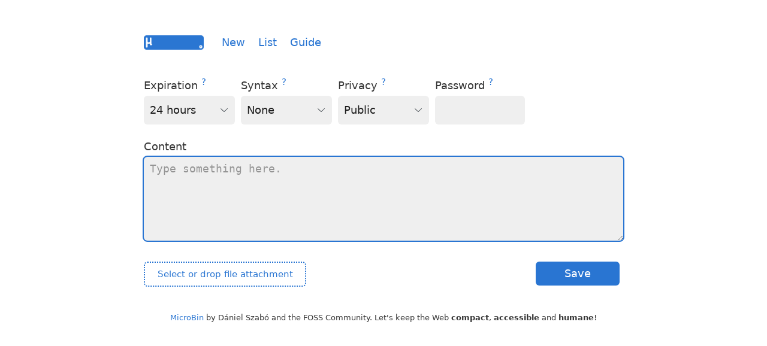

--- FILE ---
content_type: text/html
request_url: https://pasta.shareunderware.com/pastalist
body_size: 4166
content:
<!DOCTYPE html>
<html>

<head>
    
    <title>MicroBin</title>

    <meta charset="utf-8">
    <meta name="viewport" content="width=device-width, initial-scale=1.0">
    <link rel="icon" type="image/svg+xml" href="https://pasta.shareunderware.com/static/favicon.ico">

    <script type="text/javascript" src="https://pasta.shareunderware.com/static/aes.js"></script>
     
    <link rel="stylesheet" href="https://pasta.shareunderware.com/static/water.css">

</head>


    <body style=" max-width: 800px; margin: auto; padding-left:0.5rem;
    padding-right:0.5rem; padding-top: 2rem; line-height: 1.5; font-size: 1.1em; ">
        <br>
        

        <div id="nav" style="margin-bottom: 1rem;">
            <b style="margin-right: 0.5rem">
                
                <!-- <i><span style="font-size:2.2rem;
                margin-right:1rem">μ</span></i> -->
                <a href="https://pasta.shareunderware.com"><img width=100 style="margin-bottom: -6px; margin-right:
                0.5rem;" src="https://pasta.shareunderware.com/static/logo.png"></a> 
            </b>

            <a href="https://pasta.shareunderware.com/" style="margin-right: 0.5rem;
            margin-left: 0.5rem">New</a>

            
            <a href="https://pasta.shareunderware.com/list" style="margin-right: 0.5rem; margin-left: 0.5rem">List</a>

            <a href="https://pasta.shareunderware.com/guide" style="margin-right: 0.5rem;
            margin-left: 0.5rem">Guide</a>


        </div>

        <!-- <hr> -->
<form id="pasta-form" action="https://pasta.shareunderware.com/upload" method="POST" enctype="multipart/form-data">
    <br>
    <div id="settings">
        <div>
            <label for="expiration">Expiration <sup> <a href="https://pasta.shareunderware.com/guide#expiration">?</a></sup></label><br>
            <select style="width: 100%;" name="expiration" id="expiration">
                <optgroup label="Expire after">
                    
                    <option value="1min"> 1 minute
                    </option>
                    
                    <option value="10min"> 10 minutes
                    </option>
                    
                    <option value="1hour"> 1 hour
                    </option>
                    
                    <option selected value="24hour"> 24 hours
                    </option>
                    
                    <option value="3days"> 3 days
                    </option>
                    
                    <option value="1week"> 1 week
                    </option>
                </optgroup>
                
            </select>
        </div>
        

        
        <div>
            <label for="syntax_highlight">Syntax <sup> <a href="https://pasta.shareunderware.com/guide#syntax">?</a></sup></label><br>
            <select style="width: 100%;" name="syntax_highlight" id="syntax_highlight">
                <option value="none">None</option>
                <optgroup label="Client-Rendered">
                    <option value="auto">Automatic</option>
                </optgroup>
                <optgroup label="Server-Rendered">
                    <option value="sh">Bash Shell</option>
                    <option value="c">C</option>
                    <option value="cpp">C++</option>
                    <option value="cs">C#</option>
                    <option value="pas">Delphi</option>
                    <option value="erl">Erlang</option>
                    <option value="go">Go</option>
                    <option value="hs">Haskell</option>
                    <option value="html">HTML</option>
                    <option value="lua">Lua</option>
                    <option value="lisp">Lisp</option>
                    <option value="java">Java</option>
                    <option value="js">JavaScript</option>
                    <option value="kt">Kotlin</option>
                    <option value="py">Python</option>
                    <option value="php">PHP</option>
                    <option value="r">R</option>
                    <option value="rs">Rust</option>
                    <option value="rb">Ruby</option>
                    <option value="sc">Scala</option>
                    <option value="swift">Swift</option>
                    <!-- no toml support ;-( -->
                    <option value="json">TOML</option>
                    <option value="yaml">YAML</option>
                    <option value="json">JSON</option>
                    <option value="xml">XML</option>
                </optgroup>
                </optgroup>
            </select>
        </div>

        
        <div>
            <label for="privacy">Privacy <sup> <a href="https://pasta.shareunderware.com/guide#privacy">?</a></sup></label><br>
            <select style="width: 100%;" name="privacy" id="privacy">
                <optgroup label="Unencrypted (no password)">
                    <option value="public">Public</option>
                    
                    <option value="unlisted">Unlisted</option>
                </optgroup>
                
                
                <optgroup label="Encrypted">
                    
                    <option value="private">Private</option>
                    
                    <option value="secret">Secret</option>
                </optgroup>
            </select>
        </div>

        
        <div>
            <label for="password_field">Password <sup><a href="https://pasta.shareunderware.com/guide#password">?</a></sup></label><br>
            <input style="width: 130px; height: 28px;" type="password" id="password_field" autocomplete="off" />
        </div>

    </div>

    <label>Content</label>
    <textarea style="width: 100%; min-height: 100px; margin-bottom: 2em; font-family: monospace;" id="content-input"
        autofocus placeholder="Type something here."></textarea>
    <div>
        
        <div id="file-select">
            <label for="file" id="attach-file-button-label"><a role="button" id="attach-file-button">Select or drop file
                    attachment</a></label>
            <br>
            <input type="file" id="file" name="file" />
        </div>
        
        <b>
            <input style="width: 140px; float: right; background-color:
            #2975D2; color: white;" id="submit-button" type="submit" value="Save" />
            
            
        </b>
    </div>

    <input type="hidden" name="content" id="content">
    <input type="hidden" name="encrypt_client" id="encrypt_client">
    
    <input name="encrypted_random_key" type="hidden" id="encrypted_random_key" autocomplete="off" />
    <input type="hidden" name="random_key" id="random_key">
    <input type="hidden" name="plain_key" id="plain_key">
</form>
<br>
<br>
<script>
    const form = document.getElementById("pasta-form");
    const submitButton = document.getElementById("submit-button");
    const passwordField = document.getElementById("password_field");
    const privacyDropdown = document.getElementById("privacy");
    const contentInput = document.getElementById("content-input");
    const content = document.getElementById("content");
    const attachFileButton = document.getElementById('attach-file-button');
    const dropContainer = document.getElementById('pasta-form');
    const hiddenFileButton = document.getElementById('file');
    const hiddenRandomKeyField = document.getElementById("random_key");
    const hiddenEncryptedRandomKeyField = document.getElementById("encrypted_random_key");
    const hiddenPlainKeyField = document.getElementById("plain_key");
    const hiddenEncryptedClientSide = document.getElementById("encrypt_client");

    const te = new TextEncoder();

    form.onsubmit = async function (event) {
        event.preventDefault(); // prevent default form submission

        // 
        if (passwordField.value.trim() != "") {
            // 
            if (fileOversized()) return false;
            //

            if (privacyDropdown.value == "secret") {
                let randomKey = Array.from(Array(16), () => Math.floor(Math.random() * 36).toString(36)).join('');
                hiddenRandomKeyField.value = randomKey;
                hiddenEncryptedRandomKeyField.value = encryptWithPassword(passwordField.value, randomKey);
                if (contentInput.value.trim() != "") {
                    content.value = encryptWithPassword(passwordField.value.trim(), contentInput.value);
                } else {
                    content.value = contentInput.value;
                }
                hiddenPlainKeyField.name = "";
                // 
                await encryptFile();
                //
            } else {
                hiddenPlainKeyField.value = passwordField.value;
                hiddenEncryptedClientSide.name = "";
                hiddenEncryptedRandomKeyField.name = "";
                hiddenRandomKeyField.name = "";
                content.value = contentInput.value;
            }
        } else {
            if (privacyDropdown.value != "public" && privacyDropdown.value != "unlisted") {
                passwordField.focus();
                return false;
            }
            hiddenEncryptedClientSide.name = "";
            content.value = contentInput.value;
        }
        //

        if (contentInput.value.trim() == "" && (hiddenFileButton == undefined || hiddenFileButton.files.length == 0)) {
            contentInput.focus();
            return false;
        }

        let showProgress = false;

        submitButton.disabled = true;
        submitButton.textContent = 'Uploading...';

        const xhr = new XMLHttpRequest();
        xhr.open('POST', 'https://pasta.shareunderware.com/upload', true);

        xhr.upload.onprogress = function (event) {
            if (showProgress) {
                const progressPercent = Math.round((event.loaded / event.total) * 100);
                submitButton.value = `${progressPercent}%`;
            }
        };

        xhr.onreadystatechange = function () {
            if (xhr.readyState === XMLHttpRequest.DONE) {
                if (xhr.status === 200 || xhr.status === 302) {
                    window.location.href = xhr.responseURL;
                } else {
                    console.log('Request failed with status:', xhr.status);
                }
            }
        };

        const formData = new FormData(form);
        xhr.send(formData);

        showProgressTimeout = setTimeout(() => {
            showProgress = true;
        }, 1000);
    };

    function encryptWithPassword(password, plaintext) {
        const passwordBytes = aesjs.utils.utf8.toBytes(password.padStart(32, "#"));
        const plaintextBytes = aesjs.utils.utf8.toBytes(plaintext + "!0K");
        const aesCtr = new aesjs.ModeOfOperation.ctr(passwordBytes);
        const encryptedBytes = aesCtr.encrypt(plaintextBytes);
        return aesjs.utils.hex.fromBytes(encryptedBytes);
    }

    // 
    function encryptFileWithPassword(password, bytes) {
        const passwordBytes = aesjs.utils.utf8.toBytes(password.padStart(32, "#"));
        const aesCtr = new aesjs.ModeOfOperation.ctr(passwordBytes);
        const encryptedBytes = aesCtr.encrypt(bytes);
        return aesjs.utils.hex.fromBytes(encryptedBytes);
    }

    function fileOversized() {
        if (hiddenFileButton.files.length > 0) {
            const fileSize = hiddenFileButton.files.item(0).size;
            const fileSizeMb = fileSize / 1024 ** 2;

            if (privacyDropdown.value == "secret") {
                if (fileSizeMb >
                    parseInt("256")) {
                    attachFileButton.textContent = "Please select a file smaller than 256 MB";
                    this.value = "";
                    return true;
                }
            } else {
                if (fileSizeMb >
                    parseInt("2048")) {
                    attachFileButton.textContent = "Please select a file smaller than 2048 MB";
                    this.value = "";
                    return true;
                }
            }
        }
        return false;
    }

    function encryptFile() {
        return new Promise((resolve, reject) => {
            if (hiddenFileButton.files.length > 0) {
                const file = hiddenFileButton.files[0];

                const reader = new FileReader();
                reader.onload = function (event) {
                    const encryptedContents = encryptFileWithPassword(passwordField.value.trim(), new Uint8Array(event.target.result));

                    // Replace selected file with its encrypted version
                    const encryptedFile = new File([encryptedContents], file.name, { type: file.type });

                    let container = new DataTransfer();
                    container.items.add(encryptedFile);
                    hiddenFileButton.files = container.files;
                    resolve(encryptedFile);
                };
                reader.readAsArrayBuffer(file);
            } else {
                resolve();
            }
        });
    }

    hiddenFileButton.addEventListener('change', function () {
        attachFileButton.textContent = "Attached: " + this.files[0].name;
        fileOversized();
    });

    dropContainer.ondragover = dropContainer.ondragenter = function (evt) {
        evt.preventDefault();
        if (hiddenFileButton.files.length == 0) {
            attachFileButton.textContent = "Drop your file here";
        } else {
            attachFileButton.textContent = "Drop your file here to replace " + hiddenFileButton.files[0].name;
        }
    };

    dropContainer.ondrop = function (evt) {
        const dataTransfer = new DataTransfer();
        dataTransfer.items.add(evt.dataTransfer.files[0]);
        hiddenFileButton.files = dataTransfer.files;
        attachFileButton.textContent = "Attached: " + hiddenFileButton.files[0].name;
        evt.preventDefault();
    };
    //

</script>

<style>
    input::file-selector-button {
        display: none;
    }

    #settings {
        display: grid;
        grid-gap: 10px;
        grid-template-columns: repeat(auto-fit, 152px);
        grid-template-rows: repeat(1, 90px);
        margin-bottom: 1rem;
    }

    select {
        height: 3rem;

    }

    /*  */
    #attach-file-button-label {
        cursor: pointer;
        padding: 0.5rem;
        border: #2975D2 2px dotted;
        border-radius: 6px;
        padding-left: 1rem;
        padding-right: 1rem;
        font-size: smaller;
        min-width: 235px;
        text-align: center;
    }

    /*  */

    #file {
        display: none;
    }

    #file-select {
        float: left;
    }
</style>



<p style="font-size: small; text-align: center;margin-top: 2rem;">
    
    <a href="https://microbin.eu">MicroBin</a> by Dániel Szabó and the FOSS
    Community. Let's keep the Web <b>compact</b>, <b>accessible</b> and
    <b>humane</b>!
</p>

</body>

</html>

--- FILE ---
content_type: text/css
request_url: https://pasta.shareunderware.com/static/water.css
body_size: 26735
content:
:root {
  --background-body: #fff;
  --background: #efefef;
  --background-alt: #f7f7f7;
  --selection: #9e9e9e;
  --text-main: #363636;
  --text-bright: #000;
  --text-muted: #70777f;
  --links: #2975D2;
  --focus: #2975D2;
  --border: #dbdbdb;
  --code: #000;
  --animation-duration: 0.1s;
  --button-base: #d0cfcf;
  --button-hover: #9b9b9b;
  --scrollbar-thumb: #aaa;
  --scrollbar-thumb-hover: var(--button-hover);
  --form-placeholder: #949494;
  --form-text: #1d1d1d;
  --variable: #39a33c;
  --highlight: #ff0;
  --select-arrow: url("data:image/svg+xml;charset=utf-8,%3Csvg xmlns='http://www.w3.org/2000/svg' height='63' width='117' fill='%23161f27'%3E%3Cpath d='M115 2c-1-2-4-2-5 0L59 53 7 2a4 4 0 00-5 5l54 54 2 2 3-2 54-54c2-1 2-4 0-5z'/%3E%3C/svg%3E")
}

@media (prefers-color-scheme:dark) {
  :root {
    --background-body: #141b23;
    --background: #222f3a;
    --background-alt: #1a242f;
    --selection: #1c76c5;
    --text-main: #dbdbdb;
    --text-bright: #fff;
    --text-muted: #a9b1ba;
    --links: #2975D2;
    --focus: #2975D2;
    --border: #526980;
    --code: #ffbe85;
    --animation-duration: 0.1s;
    --button-base: #0c151c;
    --button-hover: #040a0f;
    --scrollbar-thumb: var(--button-hover);
    --scrollbar-thumb-hover: #000;
    --form-placeholder: #a9a9a9;
    --form-text: #fff;
    --variable: #d941e2;
    --highlight: #efdb43;
    --select-arrow: url("data:image/svg+xml;charset=utf-8,%3Csvg xmlns='http://www.w3.org/2000/svg' height='63' width='117' fill='%23efefef'%3E%3Cpath d='M115 2c-1-2-4-2-5 0L59 53 7 2a4 4 0 00-5 5l54 54 2 2 3-2 54-54c2-1 2-4 0-5z'/%3E%3C/svg%3E")
  }
}

html {
  scrollbar-color: #aaa #fff;
  scrollbar-color: var(--scrollbar-thumb) var(--background-body);
  scrollbar-width: thin
}

@media (prefers-color-scheme:dark) {
  html {
    scrollbar-color: #040a0f #202b38;
    scrollbar-color: var(--scrollbar-thumb) var(--background-body)
  }
}

body {
  font-family: system-ui, -apple-system, BlinkMacSystemFont, Segoe UI, Roboto, Oxygen, Ubuntu, Cantarell, Fira Sans, Droid Sans, Helvetica Neue, Segoe UI Emoji, Apple Color Emoji, Noto Color Emoji, sans-serif;
  line-height: 1.4;
  max-width: 800px;
  margin: 20px auto;
  padding: 0 10px;
  word-wrap: break-word;
  color: #363636;
  color: var(--text-main);
  background: #fff;
  background: var(--background-body);
  text-rendering: optimizeLegibility
}

@media (prefers-color-scheme:dark) {
  body {
    background: #202b38;
    background: var(--background-body);
    color: #dbdbdb;
    color: var(--text-main)
  }
}

button {
  transition: background-color .1s linear, border-color .1s linear, color .1s linear, box-shadow .1s linear, transform .1s ease;
  transition: background-color var(--animation-duration) linear, border-color var(--animation-duration) linear, color var(--animation-duration) linear, box-shadow var(--animation-duration) linear, transform var(--animation-duration) ease
}

@media (prefers-color-scheme:dark) {
  button {
    transition: background-color .1s linear, border-color .1s linear, color .1s linear, box-shadow .1s linear, transform .1s ease;
    transition: background-color var(--animation-duration) linear, border-color var(--animation-duration) linear, color var(--animation-duration) linear, box-shadow var(--animation-duration) linear, transform var(--animation-duration) ease
  }
}

input {
  transition: background-color .1s linear, border-color .1s linear, color .1s linear, box-shadow .1s linear, transform .1s ease;
  transition: background-color var(--animation-duration) linear, border-color var(--animation-duration) linear, color var(--animation-duration) linear, box-shadow var(--animation-duration) linear, transform var(--animation-duration) ease
}

@media (prefers-color-scheme:dark) {
  input {
    transition: background-color .1s linear, border-color .1s linear, color .1s linear, box-shadow .1s linear, transform .1s ease;
    transition: background-color var(--animation-duration) linear, border-color var(--animation-duration) linear, color var(--animation-duration) linear, box-shadow var(--animation-duration) linear, transform var(--animation-duration) ease
  }
}

textarea {
  transition: background-color .1s linear, border-color .1s linear, color .1s linear, box-shadow .1s linear, transform .1s ease;
  transition: background-color var(--animation-duration) linear, border-color var(--animation-duration) linear, color var(--animation-duration) linear, box-shadow var(--animation-duration) linear, transform var(--animation-duration) ease
}

@media (prefers-color-scheme:dark) {
  textarea {
    transition: background-color .1s linear, border-color .1s linear, color .1s linear, box-shadow .1s linear, transform .1s ease;
    transition: background-color var(--animation-duration) linear, border-color var(--animation-duration) linear, color var(--animation-duration) linear, box-shadow var(--animation-duration) linear, transform var(--animation-duration) ease
  }
}

h1 {
  font-size: 2.2em;
  margin-top: 0
}

h1,
h2,
h3,
h4,
h5,
h6 {
  margin-bottom: 12px;
  margin-top: 24px
}

h1 {
  color: #000;
  color: var(--text-bright)
}

@media (prefers-color-scheme:dark) {
  h1 {
    color: #fff;
    color: var(--text-bright)
  }
}

h2 {
  color: #000;
  color: var(--text-bright)
}

@media (prefers-color-scheme:dark) {
  h2 {
    color: #fff;
    color: var(--text-bright)
  }
}

h3 {
  color: #000;
  color: var(--text-bright)
}

@media (prefers-color-scheme:dark) {
  h3 {
    color: #fff;
    color: var(--text-bright)
  }
}

h4 {
  color: #000;
  color: var(--text-bright)
}

@media (prefers-color-scheme:dark) {
  h4 {
    color: #fff;
    color: var(--text-bright)
  }
}

h5 {
  color: #000;
  color: var(--text-bright)
}

@media (prefers-color-scheme:dark) {
  h5 {
    color: #fff;
    color: var(--text-bright)
  }
}

h6 {
  color: #000;
  color: var(--text-bright)
}

@media (prefers-color-scheme:dark) {
  h6 {
    color: #fff;
    color: var(--text-bright)
  }
}

strong {
  color: #000;
  color: var(--text-bright)
}

@media (prefers-color-scheme:dark) {
  strong {
    color: #fff;
    color: var(--text-bright)
  }
}

b,
h1,
h2,
h3,
h4,
h5,
h6,
strong,
th {
  font-weight: 600
}

q:after,
q:before {
  content: none
}

blockquote {
  border-left: 4px solid #418ed1;
  border-left: 4px solid var(--focus);
  margin: 1.5em 0;
  padding: .5em 1em;
  font-style: italic
}

@media (prefers-color-scheme:dark) {
  blockquote {
    border-left: 4px solid #418ed1;
    border-left: 4px solid var(--focus)
  }
}

q {
  border-left: 4px solid #418ed1;
  border-left: 4px solid var(--focus);
  margin: 1.5em 0;
  padding: .5em 1em;
  font-style: italic
}

@media (prefers-color-scheme:dark) {
  q {
    border-left: 4px solid #418ed1;
    border-left: 4px solid var(--focus)
  }
}

blockquote>footer {
  font-style: normal;
  border: 0
}

address,
blockquote cite {
  font-style: normal
}

a[href^=mailto\:]:before {
  content: "📧 "
}

a[href^=tel\:]:before {
  content: "📞 "
}

a[href^=sms\:]:before {
  content: "💬 "
}

mark {
  background-color: #ff0;
  background-color: var(--highlight);
  border-radius: 2px;
  padding: 0 2px;
  color: #000
}

@media (prefers-color-scheme:dark) {
  mark {
    background-color: #efdb43;
    background-color: var(--highlight)
  }
}

a>code,
a>strong {
  color: inherit
}

button,
input[type=button],
input[type=checkbox],
input[type=radio],
input[type=range],
input[type=reset],
input[type=submit],
select {
  cursor: pointer
}

input,
select {
  display: block
}

[type=checkbox],
[type=radio] {
  display: initial
}

input {
  color: #1d1d1d;
  color: var(--form-text);
  background-color: #efefef;
  background-color: var(--background);
  font-family: inherit;
  font-size: inherit;
  margin-right: 6px;
  margin-bottom: 6px;
  padding: 10px;
  border: none;
  border-radius: 6px;
  outline: none
}

@media (prefers-color-scheme:dark) {
  input {
    background-color: #161f27;
    background-color: var(--background);
    color: #fff;
    color: var(--form-text)
  }
}

button {
  color: #1d1d1d;
  color: var(--form-text);
  background-color: #efefef;
  background-color: var(--background);
  font-family: inherit;
  font-size: inherit;
  margin-right: 6px;
  margin-bottom: 6px;
  padding: 10px;
  border: none;
  border-radius: 6px;
  outline: none
}

@media (prefers-color-scheme:dark) {
  button {
    background-color: #161f27;
    background-color: var(--background);
    color: #fff;
    color: var(--form-text)
  }
}

textarea {
  color: #1d1d1d;
  color: var(--form-text);
  background-color: #efefef;
  background-color: var(--background);
  font-family: inherit;
  font-size: inherit;
  margin-right: 6px;
  margin-bottom: 6px;
  padding: 10px;
  border: none;
  border-radius: 6px;
  outline: none
}

@media (prefers-color-scheme:dark) {
  textarea {
    background-color: #161f27;
    background-color: var(--background);
    color: #fff;
    color: var(--form-text)
  }
}

select {
  color: #1d1d1d;
  color: var(--form-text);
  background-color: #efefef;
  background-color: var(--background);
  font-family: inherit;
  font-size: inherit;
  margin-right: 6px;
  margin-bottom: 6px;
  padding: 10px;
  border: none;
  border-radius: 6px;
  outline: none
}

@media (prefers-color-scheme:dark) {
  select {
    background-color: #161f27;
    background-color: var(--background);
    color: #fff;
    color: var(--form-text)
  }
}

button {
  background-color: #d0cfcf;
  background-color: var(--button-base);
  padding-right: 30px;
  padding-left: 30px
}

@media (prefers-color-scheme:dark) {
  button {
    background-color: #0c151c;
    background-color: var(--button-base)
  }
}

input[type=submit] {
  background-color: #d0cfcf;
  background-color: var(--button-base);
  padding-right: 30px;
  padding-left: 30px
}

@media (prefers-color-scheme:dark) {
  input[type=submit] {
    background-color: #0c151c;
    background-color: var(--button-base)
  }
}

input[type=reset] {
  background-color: #d0cfcf;
  background-color: var(--button-base);
  padding-right: 30px;
  padding-left: 30px
}

@media (prefers-color-scheme:dark) {
  input[type=reset] {
    background-color: #0c151c;
    background-color: var(--button-base)
  }
}

input[type=button] {
  background-color: #d0cfcf;
  background-color: var(--button-base);
  padding-right: 30px;
  padding-left: 30px
}

@media (prefers-color-scheme:dark) {
  input[type=button] {
    background-color: #0c151c;
    background-color: var(--button-base)
  }
}

button:hover {
  background: #9b9b9b;
  background: var(--button-hover)
}

@media (prefers-color-scheme:dark) {
  button:hover {
    background: #040a0f;
    background: var(--button-hover)
  }
}

input[type=submit]:hover {
  background: #9b9b9b;
  background: var(--button-hover)
}

@media (prefers-color-scheme:dark) {
  input[type=submit]:hover {
    background: #040a0f;
    background: var(--button-hover)
  }
}

input[type=reset]:hover {
  background: #9b9b9b;
  background: var(--button-hover)
}

@media (prefers-color-scheme:dark) {
  input[type=reset]:hover {
    background: #040a0f;
    background: var(--button-hover)
  }
}

input[type=button]:hover {
  background: #9b9b9b;
  background: var(--button-hover)
}

@media (prefers-color-scheme:dark) {
  input[type=button]:hover {
    background: #040a0f;
    background: var(--button-hover)
  }
}

input[type=color] {
  min-height: 2rem;
  padding: 8px;
  cursor: pointer
}

input[type=checkbox],
input[type=radio] {
  height: 1em;
  width: 1em
}

input[type=radio] {
  border-radius: 100%
}

input {
  vertical-align: top
}

label {
  vertical-align: middle;
  margin-bottom: 4px;
  display: inline-block
}

button,
input:not([type=checkbox]):not([type=radio]),
input[type=range],
select,
textarea {
  -webkit-appearance: none
}

textarea {
  display: block;
  margin-right: 0;
  box-sizing: border-box;
  resize: vertical
}

textarea:not([cols]) {
  width: 100%
}

textarea:not([rows]) {
  min-height: 40px;
  height: 140px
}

select {
  background: #efefef url("data:image/svg+xml;charset=utf-8,%3Csvg xmlns='http://www.w3.org/2000/svg' height='63' width='117' fill='%23161f27'%3E%3Cpath d='M115 2c-1-2-4-2-5 0L59 53 7 2a4 4 0 00-5 5l54 54 2 2 3-2 54-54c2-1 2-4 0-5z'/%3E%3C/svg%3E") calc(100% - 12px) 50%/12px no-repeat;
  background: var(--background) var(--select-arrow) calc(100% - 12px) 50%/12px no-repeat;
  padding-right: 35px
}

@media (prefers-color-scheme:dark) {
  select {
    background: #161f27 url("data:image/svg+xml;charset=utf-8,%3Csvg xmlns='http://www.w3.org/2000/svg' height='63' width='117' fill='%23efefef'%3E%3Cpath d='M115 2c-1-2-4-2-5 0L59 53 7 2a4 4 0 00-5 5l54 54 2 2 3-2 54-54c2-1 2-4 0-5z'/%3E%3C/svg%3E") calc(100% - 12px) 50%/12px no-repeat;
    background: var(--background) var(--select-arrow) calc(100% - 12px) 50%/12px no-repeat
  }
}

select::-ms-expand {
  display: none
}

select[multiple] {
  padding-right: 10px;
  background-image: none;
  overflow-y: auto
}

input:focus {
  box-shadow: 0 0 0 2px #418ed1;
  box-shadow: 0 0 0 2px var(--focus)
}

@media (prefers-color-scheme:dark) {
  input:focus {
    box-shadow: 0 0 0 2px #418ed1;
    box-shadow: 0 0 0 2px var(--focus)
  }
}

select:focus {
  box-shadow: 0 0 0 2px #418ed1;
  box-shadow: 0 0 0 2px var(--focus)
}

@media (prefers-color-scheme:dark) {
  select:focus {
    box-shadow: 0 0 0 2px #418ed1;
    box-shadow: 0 0 0 2px var(--focus)
  }
}

button:focus {
  box-shadow: 0 0 0 2px #418ed1;
  box-shadow: 0 0 0 2px var(--focus)
}

@media (prefers-color-scheme:dark) {
  button:focus {
    box-shadow: 0 0 0 2px #418ed1;
    box-shadow: 0 0 0 2px var(--focus)
  }
}

textarea:focus {
  box-shadow: 0 0 0 2px #418ed1;
  box-shadow: 0 0 0 2px var(--focus)
}

@media (prefers-color-scheme:dark) {
  textarea:focus {
    box-shadow: 0 0 0 2px #418ed1;
    box-shadow: 0 0 0 2px var(--focus)
  }
}

button:active,
input[type=button]:active,
input[type=checkbox]:active,
input[type=radio]:active,
input[type=range]:active,
input[type=reset]:active,
input[type=submit]:active {
  transform: translateY(2px)
}

button:disabled,
input:disabled,
select:disabled,
textarea:disabled {
  cursor: not-allowed;
  opacity: .5
}

::-moz-placeholder {
  color: #949494;
  color: var(--form-placeholder)
}

:-ms-input-placeholder {
  color: #949494;
  color: var(--form-placeholder)
}

::-ms-input-placeholder {
  color: #949494;
  color: var(--form-placeholder)
}

::placeholder {
  color: #949494;
  color: var(--form-placeholder)
}

@media (prefers-color-scheme:dark) {
  ::-moz-placeholder {
    color: #a9a9a9;
    color: var(--form-placeholder)
  }

  :-ms-input-placeholder {
    color: #a9a9a9;
    color: var(--form-placeholder)
  }

  ::-ms-input-placeholder {
    color: #a9a9a9;
    color: var(--form-placeholder)
  }

  ::placeholder {
    color: #a9a9a9;
    color: var(--form-placeholder)
  }
}

fieldset {
  border: 1px solid #418ed1;
  border: 1px solid var(--focus);
  border-radius: 6px;
  margin: 0 0 12px;
  padding: 10px
}

@media (prefers-color-scheme:dark) {
  fieldset {
    border: 1px solid #418ed1;
    border: 1px solid var(--focus)
  }
}

legend {
  font-size: .9em;
  font-weight: 600
}

input[type=range] {
  margin: 10px 0;
  padding: 10px 0;
  background: transparent
}

input[type=range]:focus {
  outline: none
}

input[type=range]::-webkit-slider-runnable-track {
  width: 100%;
  height: 9.5px;
  -webkit-transition: .2s;
  transition: .2s;
  background: #efefef;
  background: var(--background);
  border-radius: 3px
}

@media (prefers-color-scheme:dark) {
  input[type=range]::-webkit-slider-runnable-track {
    background: #161f27;
    background: var(--background)
  }
}

input[type=range]::-webkit-slider-thumb {
  box-shadow: 0 1px 1px #000, 0 0 1px #0d0d0d;
  height: 20px;
  width: 20px;
  border-radius: 50%;
  background: #dbdbdb;
  background: var(--border);
  -webkit-appearance: none;
  margin-top: -7px
}

@media (prefers-color-scheme:dark) {
  input[type=range]::-webkit-slider-thumb {
    background: #526980;
    background: var(--border)
  }
}

input[type=range]:focus::-webkit-slider-runnable-track {
  background: #efefef;
  background: var(--background)
}

@media (prefers-color-scheme:dark) {
  input[type=range]:focus::-webkit-slider-runnable-track {
    background: #161f27;
    background: var(--background)
  }
}

input[type=range]::-moz-range-track {
  width: 100%;
  height: 9.5px;
  -moz-transition: .2s;
  transition: .2s;
  background: #efefef;
  background: var(--background);
  border-radius: 3px
}

@media (prefers-color-scheme:dark) {
  input[type=range]::-moz-range-track {
    background: #161f27;
    background: var(--background)
  }
}

input[type=range]::-moz-range-thumb {
  box-shadow: 1px 1px 1px #000, 0 0 1px #0d0d0d;
  height: 20px;
  width: 20px;
  border-radius: 50%;
  background: #dbdbdb;
  background: var(--border)
}

@media (prefers-color-scheme:dark) {
  input[type=range]::-moz-range-thumb {
    background: #526980;
    background: var(--border)
  }
}

input[type=range]::-ms-track {
  width: 100%;
  height: 9.5px;
  background: transparent;
  border-color: transparent;
  border-width: 16px 0;
  color: transparent
}

input[type=range]::-ms-fill-lower {
  background: #efefef;
  background: var(--background);
  border: .2px solid #010101;
  border-radius: 3px;
  box-shadow: 1px 1px 1px #000, 0 0 1px #0d0d0d
}

@media (prefers-color-scheme:dark) {
  input[type=range]::-ms-fill-lower {
    background: #161f27;
    background: var(--background)
  }
}

input[type=range]::-ms-fill-upper {
  background: #efefef;
  background: var(--background);
  border: .2px solid #010101;
  border-radius: 3px;
  box-shadow: 1px 1px 1px #000, 0 0 1px #0d0d0d
}

@media (prefers-color-scheme:dark) {
  input[type=range]::-ms-fill-upper {
    background: #161f27;
    background: var(--background)
  }
}

input[type=range]::-ms-thumb {
  box-shadow: 1px 1px 1px #000, 0 0 1px #0d0d0d;
  border: 1px solid #000;
  height: 20px;
  width: 20px;
  border-radius: 50%;
  background: #dbdbdb;
  background: var(--border)
}

@media (prefers-color-scheme:dark) {
  input[type=range]::-ms-thumb {
    background: #526980;
    background: var(--border)
  }
}

input[type=range]:focus::-ms-fill-lower {
  background: #efefef;
  background: var(--background)
}

@media (prefers-color-scheme:dark) {
  input[type=range]:focus::-ms-fill-lower {
    background: #161f27;
    background: var(--background)
  }
}

input[type=range]:focus::-ms-fill-upper {
  background: #efefef;
  background: var(--background)
}

@media (prefers-color-scheme:dark) {
  input[type=range]:focus::-ms-fill-upper {
    background: #161f27;
    background: var(--background)
  }
}

a {
  text-decoration: none;
  color: #0076d1;
  color: var(--links)
}

@media (prefers-color-scheme:dark) {
  a {
    color: #41adff;
    color: var(--links)
  }
}

a:hover {
  text-decoration: underline
}

code {
  background: #efefef;
  background: var(--background);
  color: #000;
  color: var(--code);
  padding: 2.5px 5px;
  border-radius: 6px;
  font-size: 1em
}

@media (prefers-color-scheme:dark) {
  code {
    color: #ffbe85;
    color: var(--code);
    background: #161f27;
    background: var(--background)
  }
}

samp {
  background: #efefef;
  background: var(--background);
  color: #000;
  color: var(--code);
  padding: 2.5px 5px;
  border-radius: 6px;
  font-size: 1em
}

@media (prefers-color-scheme:dark) {
  samp {
    color: #ffbe85;
    color: var(--code);
    background: #161f27;
    background: var(--background)
  }
}

time {
  background: #efefef;
  background: var(--background);
  color: #000;
  color: var(--code);
  padding: 2.5px 5px;
  border-radius: 6px;
  font-size: 1em
}

@media (prefers-color-scheme:dark) {
  time {
    color: #ffbe85;
    color: var(--code);
    background: #161f27;
    background: var(--background)
  }
}

pre>code {
  padding: 10px;
  display: block;
  overflow-x: auto
}

var {
  color: #39a33c;
  color: var(--variable);
  font-style: normal;
  font-family: monospace
}

@media (prefers-color-scheme:dark) {
  var {
    color: #d941e2;
    color: var(--variable)
  }
}

kbd {
  background: #efefef;
  background: var(--background);
  border: 1px solid #dbdbdb;
  border: 1px solid var(--border);
  border-radius: 2px;
  color: #363636;
  color: var(--text-main);
  padding: 2px 4px
}

@media (prefers-color-scheme:dark) {
  kbd {
    color: #dbdbdb;
    color: var(--text-main);
    border: 1px solid #526980;
    border: 1px solid var(--border);
    background: #161f27;
    background: var(--background)
  }
}

img,
video {
  max-width: 100%;
  height: auto
}

hr {
  border: none;
  border-top: 1px solid #dbdbdb;
  border-top: 1px solid var(--border)
}

@media (prefers-color-scheme:dark) {
  hr {
    border-top: 1px solid #526980;
    border-top: 1px solid var(--border)
  }
}

table {
  border-collapse: collapse;
  margin-bottom: 10px;
  width: 100%;
  table-layout: fixed
}

table caption,
td,
th {
  text-align: left
}

td,
th {
  padding: 6px;
  vertical-align: top;
  word-wrap: break-word
}

thead {
  border-bottom: 1px solid #dbdbdb;
  border-bottom: 1px solid var(--border)
}

@media (prefers-color-scheme:dark) {
  thead {
    border-bottom: 1px solid #526980;
    border-bottom: 1px solid var(--border)
  }
}

tfoot {
  border-top: 1px solid #dbdbdb;
  border-top: 1px solid var(--border)
}

@media (prefers-color-scheme:dark) {
  tfoot {
    border-top: 1px solid #526980;
    border-top: 1px solid var(--border)
  }
}

tbody tr:nth-child(2n) {
  background-color: #efefef;
  background-color: var(--background)
}

@media (prefers-color-scheme:dark) {
  tbody tr:nth-child(2n) {
    background-color: #161f27;
    background-color: var(--background)
  }
}

tbody tr:nth-child(2n) button {
  background-color: #f7f7f7;
  background-color: var(--background-alt)
}

@media (prefers-color-scheme:dark) {
  tbody tr:nth-child(2n) button {
    background-color: #1a242f;
    background-color: var(--background-alt)
  }
}

tbody tr:nth-child(2n) button:hover {
  background-color: #fff;
  background-color: var(--background-body)
}

@media (prefers-color-scheme:dark) {
  tbody tr:nth-child(2n) button:hover {
    background-color: #202b38;
    background-color: var(--background-body)
  }
}

::-webkit-scrollbar {
  height: 10px;
  width: 10px
}

::-webkit-scrollbar-track {
  background: #efefef;
  background: var(--background);
  border-radius: 6px
}

@media (prefers-color-scheme:dark) {
  ::-webkit-scrollbar-track {
    background: #161f27;
    background: var(--background)
  }
}

::-webkit-scrollbar-thumb {
  background: #aaa;
  background: var(--scrollbar-thumb);
  border-radius: 6px
}

@media (prefers-color-scheme:dark) {
  ::-webkit-scrollbar-thumb {
    background: #040a0f;
    background: var(--scrollbar-thumb)
  }
}

::-webkit-scrollbar-thumb:hover {
  background: #9b9b9b;
  background: var(--scrollbar-thumb-hover)
}

@media (prefers-color-scheme:dark) {
  ::-webkit-scrollbar-thumb:hover {
    background: #000;
    background: var(--scrollbar-thumb-hover)
  }
}

::-moz-selection {
  background-color: #9e9e9e;
  background-color: var(--selection);
  color: #000;
  color: var(--text-bright)
}

::selection {
  background-color: #9e9e9e;
  background-color: var(--selection);
  color: #000;
  color: var(--text-bright)
}

@media (prefers-color-scheme:dark) {
  ::-moz-selection {
    color: #fff;
    color: var(--text-bright)
  }

  ::selection {
    color: #fff;
    color: var(--text-bright)
  }
}

@media (prefers-color-scheme:dark) {
  ::-moz-selection {
    background-color: #1c76c5;
    background-color: var(--selection)
  }

  ::selection {
    background-color: #1c76c5;
    background-color: var(--selection)
  }
}

details {
  display: flex;
  flex-direction: column;
  align-items: flex-start;
  background-color: #f7f7f7;
  background-color: var(--background-alt);
  padding: 10px 10px 0;
  margin: 1em 0;
  border-radius: 6px;
  overflow: hidden
}

@media (prefers-color-scheme:dark) {
  details {
    background-color: #1a242f;
    background-color: var(--background-alt)
  }
}

details[open] {
  padding: 10px
}

details>:last-child {
  margin-bottom: 0
}

details[open] summary {
  margin-bottom: 10px
}

summary {
  display: list-item;
  background-color: #efefef;
  background-color: var(--background);
  padding: 10px;
  margin: -10px -10px 0;
  cursor: pointer;
  outline: none
}

@media (prefers-color-scheme:dark) {
  summary {
    background-color: #161f27;
    background-color: var(--background)
  }
}

summary:focus,
summary:hover {
  text-decoration: underline
}

details>:not(summary) {
  margin-top: 0
}

summary::-webkit-details-marker {
  color: #363636;
  color: var(--text-main)
}

@media (prefers-color-scheme:dark) {
  summary::-webkit-details-marker {
    color: #dbdbdb;
    color: var(--text-main)
  }
}

dialog {
  background-color: #f7f7f7;
  background-color: var(--background-alt);
  color: #363636;
  color: var(--text-main);
  border-radius: 6px;
  border: #dbdbdb;
  border-color: var(--border);
  padding: 10px 30px
}

@media (prefers-color-scheme:dark) {
  dialog {
    border-color: #526980;
    border-color: var(--border);
    color: #dbdbdb;
    color: var(--text-main);
    background-color: #1a242f;
    background-color: var(--background-alt)
  }
}

dialog>header:first-child {
  background-color: #efefef;
  background-color: var(--background);
  border-radius: 6px 6px 0 0;
  margin: -10px -30px 10px;
  padding: 10px;
  text-align: center
}

@media (prefers-color-scheme:dark) {
  dialog>header:first-child {
    background-color: #161f27;
    background-color: var(--background)
  }
}

dialog::-webkit-backdrop {
  background: rgba(0, 0, 0, .61);
  -webkit-backdrop-filter: blur(4px);
  backdrop-filter: blur(4px)
}

dialog::backdrop {
  background: rgba(0, 0, 0, .61);
  -webkit-backdrop-filter: blur(4px);
  backdrop-filter: blur(4px)
}

footer {
  border-top: 1px solid #dbdbdb;
  border-top: 1px solid var(--border);
  padding-top: 10px;
  color: #70777f;
  color: var(--text-muted)
}

@media (prefers-color-scheme:dark) {
  footer {
    color: #a9b1ba;
    color: var(--text-muted);
    border-top: 1px solid #526980;
    border-top: 1px solid var(--border)
  }
}

body>footer {
  margin-top: 40px
}

@media print {

  body,
  button,
  code,
  details,
  input,
  pre,
  summary,
  textarea {
    background-color: #fff
  }

  button,
  input,
  textarea {
    border: 1px solid #000
  }

  body,
  button,
  code,
  footer,
  h1,
  h2,
  h3,
  h4,
  h5,
  h6,
  input,
  pre,
  strong,
  summary,
  textarea {
    color: #000
  }

  summary::marker {
    color: #000
  }

  summary::-webkit-details-marker {
    color: #000
  }

  tbody tr:nth-child(2n) {
    background-color: #f2f2f2
  }

  a {
    color: #00f;
    text-decoration: underline
  }
}